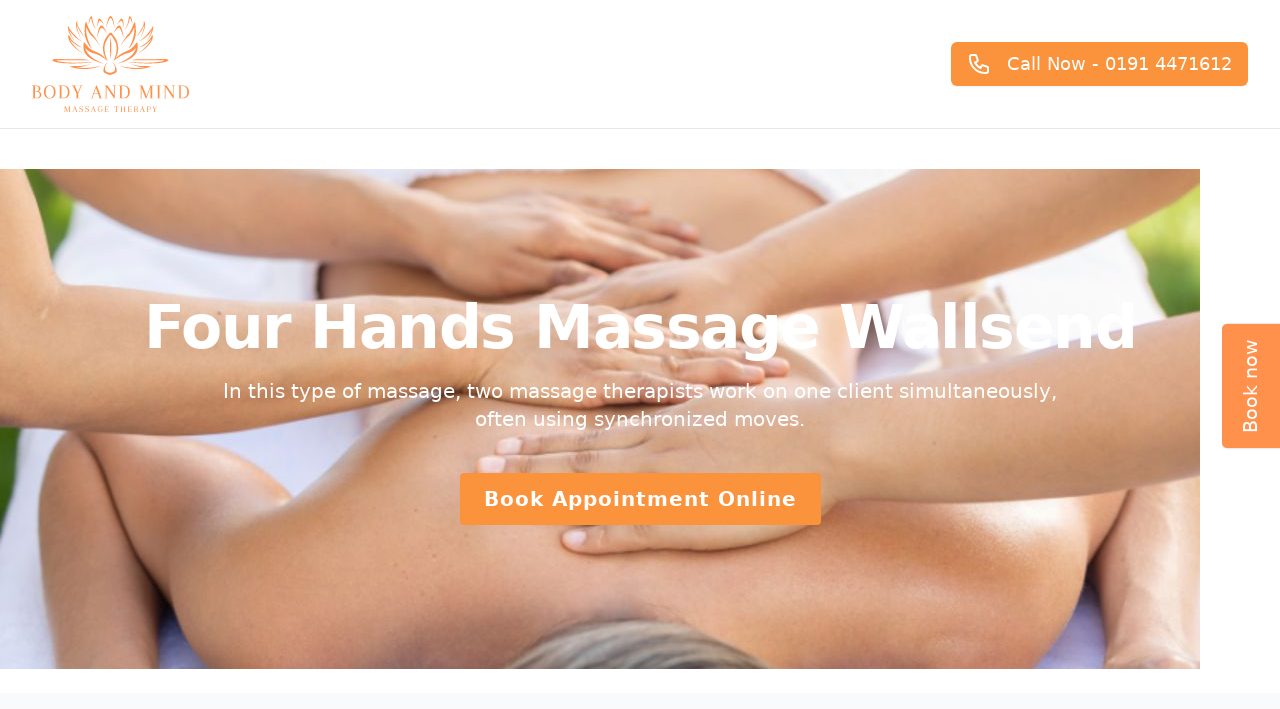

--- FILE ---
content_type: text/html; charset=utf-8
request_url: https://www.massagebodyandmind.co.uk/marketing/four-hands-massage/wallsend
body_size: 8745
content:
<!DOCTYPE html><html lang=en><head><meta charset=UTF-8><meta content="width=device-width" name=viewport><link href=/favicon.svg rel=icon type=image/svg+xml><meta content="Astro v2.10.15" name=generator><link href=https://massagebodyandmind.co.uk/marketing/four-hands-massage/wallsend/ rel=canonical><link href=/apple-touch-icon.png rel=apple-touch-icon sizes=180x180><link href=/favicon-32x32.png rel=icon sizes=32x32 type=image/png><link href=/favicon-16x16.png rel=icon sizes=16x16 type=image/png><link href=/site.webmanifest rel=manifest><meta content=#da532c name=msapplication-TileColor><meta content=#ffffff name=theme-color><meta content=website property=og:type><meta content="Body and Mind Massage Therapy" property=og:title><meta content=https://massagebodyandmind.co.uk/ property=og:url><meta content="Body and Mind Massage Therapy" property=og:site_name><meta content=about-us.jpg property=og:image><meta content="Four Hands Massage Wallsend from Body and Mind Massage Therapy." property=og:description><meta content=summary_large_image property=twitter:card><meta content=https://massagebodyandmind.co.uk/ property=twitter:url><meta content="Authentic Thai Massage" property=twitter:title><meta content="Massage Newcastle. Thai Massage from Body & Mind Massage Therapy. City Centre location. Rated excellent on Trip Advisor. Best massage in town." property=twitter:description><meta content=about-us.jpg property=twitter:image><title>Four Hands Massage Wallsend - the Top Thai Massage Therapist in Newcastle Upon Tyne.</title><meta content="Four Hands Massage Wallsend from Body and Mind Massage Therapy." name=description><script type=application/ld+json>{ "@context": "http://schema.org", "@type": "Organization", "@id": "{{https://www.massagebodyandmind.co.uk/}}", "name": "{{Body and Mind Massage Therapy}}", "telephone": "{{01914471612}}", "email": "{{info@massagebodyandmind.co.uk}}", "url": "{{https://www.massagebodyandmind.co.uk/}}", "description": "{{Thai massage Therapy}}", "address": { "@type": "PostalAddress", "streetAddress": "{{20a Nun Street}}", "addressLocality": "{{Newcastle Upon Tyne}}", "addressRegion": "{{Tyne and Wear}}", "postalCode": "{{NE1 5AQ}}" } }</script><link href=/_astro/about.672af842.css rel=stylesheet /><script type=module>function a(){dataLayer.push(arguments)}window.dataLayer=window.dataLayer||[],a("js",new Date),a("config","UA-236842098-1")</script></head><body><style>astro-island,astro-slot,astro-static-slot{display:contents}</style><script>(self.Astro||(self.Astro={})).load=async t=>{await(await t())()},window.dispatchEvent(new Event("astro:load")),(()=>{var t;{let e={0:t=>i(t),1:t=>s(t),2:t=>new RegExp(t),3:t=>new Date(t),4:t=>new Map(s(t)),5:t=>new Set(s(t)),6:t=>BigInt(t),7:t=>new URL(t),8:t=>new Uint8Array(t),9:t=>new Uint16Array(t),10:t=>new Uint32Array(t)},r=t=>{let[r,s]=t;return r in e?e[r](s):void 0},s=t=>t.map(r),i=t=>"object"!=typeof t||null===t?t:Object.fromEntries(Object.entries(t).map((([t,e])=>[t,r(e)])));customElements.get("astro-island")||customElements.define("astro-island",((t=class extends HTMLElement{constructor(){super(...arguments),this.hydrate=async()=>{var t;if(!this.hydrator||!this.isConnected)return;let e=null==(t=this.parentElement)?void 0:t.closest("astro-island[ssr]");if(e)return void e.addEventListener("astro:hydrate",this.hydrate,{once:!0});let r,s=this.querySelectorAll("astro-slot"),n={},o=this.querySelectorAll("template[data-astro-template]");for(let t of o){let e=t.closest(this.tagName);null!=e&&e.isSameNode(this)&&(n[t.getAttribute("data-astro-template")||"default"]=t.innerHTML,t.remove())}for(let t of s){let e=t.closest(this.tagName);null!=e&&e.isSameNode(this)&&(n[t.getAttribute("name")||"default"]=t.innerHTML)}try{r=this.hasAttribute("props")?i(JSON.parse(this.getAttribute("props"))):{}}catch(t){let e=this.getAttribute("component-url")||"<unknown>",r=this.getAttribute("component-export");throw r&&(e+=` (export ${r})`),console.error(`[hydrate] Error parsing props for component ${e}`,this.getAttribute("props"),t),t}await this.hydrator(this)(this.Component,r,n,{client:this.getAttribute("client")}),this.removeAttribute("ssr"),this.dispatchEvent(new CustomEvent("astro:hydrate"))}}connectedCallback(){!this.hasAttribute("await-children")||this.firstChild?this.childrenConnectedCallback():new MutationObserver(((t,e)=>{e.disconnect(),setTimeout((()=>this.childrenConnectedCallback()),0)})).observe(this,{childList:!0})}async childrenConnectedCallback(){let t=this.getAttribute("before-hydration-url");t&&await import(t),this.start()}start(){let t=JSON.parse(this.getAttribute("opts")),e=this.getAttribute("client");void 0!==Astro[e]?Astro[e]((async()=>{let t=this.getAttribute("renderer-url"),[e,{default:r}]=await Promise.all([import(this.getAttribute("component-url")),t?import(t):()=>()=>{}]),s=this.getAttribute("component-export")||"default";if(s.includes(".")){this.Component=e;for(let t of s.split("."))this.Component=this.Component[t]}else this.Component=e[s];return this.hydrator=r,this.hydrate}),t,this):window.addEventListener(`astro:${e}`,(()=>this.start()),{once:!0})}attributeChangedCallback(){this.hydrate()}}).observedAttributes=["props"],t))}})()</script><astro-island await-children="" client=load component-export=MarketingHeader component-url=/_astro/MarketingHeader.e273d52e.js opts={&quot;name&quot;:&quot;MarketingHeader&quot;,&quot;value&quot;:true} props={} renderer-url=/_astro/client.0f57ec62.js ssr="" uid=2iOOLV><header class="relative z-10"><div class=bg-white><div class="mx-auto max-w-7xl lg:px-8 px-4 sm:px-6 lg:border-b lg:border-gray-200"><div><div class="flex items-center justify-between h-28 lg:h-32"><div class="hidden lg:flex lg:flex-1 lg:items-center"><a href=/ ><span class=sr-only>Body and mind massage therapy logo</span><img alt="Body and Mind Massage Therapy - Thai Massage, Newcastle" src=/_astro/mbam-logo.a03fec6a.svg class=h-24 /></a></div><div class="flex justify-center flex-1 items-center lg:hidden"><a href=/ class=lg:hidden><span class=sr-only>Body and mind massage therapy logo</span><img alt="Body and Mind Massage Newcastle" src=/_astro/mbam-logo.a03fec6a.svg class=h-20 /></a></div><div class="hidden lg:block"><div class=flex-shrink-0><a href=tel:01914471612><button class="text-white bg-orange-400 hover:bg-orange-700 font-medium inline-flex items-center rounded-md focus:outline-none relative shadow-sm lg:text-lg px-4 py-2 text-sm" type=button><svg class="h-4 md:h-6 md:mr-4 md:w-6 mr-2 w-4" fill=none viewBox="0 0 24 24" stroke=currentColor xmlns=http://www.w3.org/2000/svg><path d="M3 5a2 2 0 012-2h3.28a1 1 0 01.948.684l1.498 4.493a1 1 0 01-.502 1.21l-2.257 1.13a11.042 11.042 0 005.516 5.516l1.13-2.257a1 1 0 011.21-.502l4.493 1.498a1 1 0 01.684.949V19a2 2 0 01-2 2h-1C9.716 21 3 14.284 3 6V5z" aria-hidden=true stroke-linecap=round stroke-linejoin=round stroke-width=2></path></svg><span>Call Now - 0191 4471612</span></button></a></div></div></div></div></div></div><div class="lg:hidden bg-white"><div class="mx-auto max-w-7xl lg:px-8 px-4 sm:px-6 border-b border-gray-200"><div><div class="flex items-center justify-between h-12"><div class="hidden lg:flex lg:flex-1 lg:items-center"><a href=/ ><span class=sr-only>Body and mind massage therapy logo</span><img alt="Body and Mind Massage Therapy - Thai Massage, Newcastle" src=/_astro/mbam-logo.a03fec6a.svg class=h-24 /></a></div><div class="flex justify-center flex-1 items-center lg:hidden"><a href=tel:01914471612><button class="w-full bg-orange-400 font-medium hover:bg-orange-700 inline-flex items-center rounded-md text-white focus:outline-none lg:text-xl px-8 py-1 relative shadow-sm text-lg" type=button><svg class="h-4 md:h-6 md:mr-4 md:w-6 mr-2 w-4" fill=none viewBox="0 0 24 24" stroke=currentColor xmlns=http://www.w3.org/2000/svg><path d="M3 5a2 2 0 012-2h3.28a1 1 0 01.948.684l1.498 4.493a1 1 0 01-.502 1.21l-2.257 1.13a11.042 11.042 0 005.516 5.516l1.13-2.257a1 1 0 011.21-.502l4.493 1.498a1 1 0 01.684.949V19a2 2 0 01-2 2h-1C9.716 21 3 14.284 3 6V5z" aria-hidden=true stroke-linecap=round stroke-linejoin=round stroke-width=2></path></svg><span class="hidden lg:block">07415 830569</span><span class=lg:hidden>Call Now</span></button></a></div></div></div></div></div></header></astro-island><div class="w-full relative lg:py-10 text-center"><div class="absolute inset-0"><img alt="Four Hands Massage Wallsend" src=/_astro/fourhands-massage1.3b927d0d.jpg class="w-full h-full object-cover"><div class="absolute inset-0 bg-gray-500 mix-blend-multiply" aria-hidden=true></div></div><div class="mx-auto max-w-7xl lg:px-8 px-4 sm:px-6 relative py-24 sm:py-32"><h1 class="text-white font-bold tracking-tight lg:text-6xl sm:text-5xl text-4xl">Four Hands Massage Wallsend</h1><p class="text-white text-lg lg:text-xl mt-5">In this type of massage, two massage therapists work on one client simultaneously,<br>often using synchronized moves.</p><div class="flex justify-center"><div class="text-white bg-orange-400 hover:bg-orange-700 px-6 cursor-pointer font-bold lg:py-3 md:text-xl mt-10 py-2 text-sm tracking-wider rounded"><a href=/treatments/body-and-mind-four-hands-massage>Book Appointment Online</a></div></div></div></div><astro-island await-children="" client=load component-export=default component-url=/_astro/Decoraters.5ee85f6e.js opts={&quot;name&quot;:&quot;HeroDecorator&quot;,&quot;value&quot;:true} props="{&quot;title&quot;:[0,&quot;From Wallsend and looking for a four hands massage?&quot;],&quot;sub&quot;:[0,&quot;It&#39;s only a short journey from Wallsend to Newcastle, why not visit our brand new store?&quot;],&quot;town&quot;:[0,&quot;Wallsend&quot;]}" renderer-url=/_astro/client.0f57ec62.js ssr="" uid=2cjnCf><div class="relative bg-gray-50"><main class=lg:relative><div class="mx-auto max-w-7xl lg:py-48 lg:text-left pb-20 pt-16 text-center w-full"><div class="sm:px-8 lg:w-1/2 px-6 xl:pr-16"><h1 class="font-bold tracking-tight sm:text-5xl text-4xl lg:text-5xl md:text-6xl text-gray-900 xl:text-6xl"><span class="block xl:inline">From Wallsend and looking for a four hands massage?</span></h1><p class="mx-auto text-gray-500 max-w-md md:max-w-3xl md:mt-5 mt-3 sm:text-xl text-lg">It&#x27;s only a short journey from Wallsend to Newcastle, why not visit our brand new store?</p></div></div><div class="w-full relative h-64 lg:absolute lg:h-full lg:inset-y-0 lg:right-0 lg:w-1/2 md:h-96 sm:h-72"><iframe allowfullscreen="" frameborder=0 height=100% referrerPolicy=no-referrer-when-downgrade src="https://www.google.com/maps/embed/v1/directions?key=AIzaSyDzLPx8Ta6nsd-2MHugd2Hmzsg6pCi4g40&amp;origin=Wallsend,uk&amp;destination=20A Nun Street
            Newcastle Upon Tyne NE1 5AQ" style=border:0 width=100%></iframe></div></main></div></astro-island><div class="mb-4 overflow-hidden bg-white"><div class="mx-auto max-w-7xl lg:px-8 px-4 sm:px-6 relative mt-10"><div class="mx-auto w-full lg:gap-8 lg:grid lg:grid-cols-2 lg:max-w-none text-base"><div><h2 class="font-bold text-black leading-8 lg:text-left md:text-4xl mt-2 text-3xl text-center tracking-tight">Four Hands Massage Wallsend</h2></div></div><div class="lg:gap-20 lg:grid lg:grid-cols-2 mt-8 text-gray-500"><div class="relative lg:col-start-2 lg:row-start-1"><div class="mx-auto relative lg:max-w-none max-w-prose text-base"><figure><div class="flex justify-center aspect-h-7 aspect-w-12 lg:aspect-none"><img alt="Four Hands Massage {town}" src=/_astro/fourhands-massage2.096d99dc.jpg class="mb-10 shadow-lg rounded-lg lg:mb-2 object-center object-cover"></div></figure></div></div><div class="mb-0 pb-0 lg:mt-0 mt-8"><div class="mx-auto lg:max-w-none lg:col-start-1 lg:row-start-1 mb-0 pb-0"><p class=mb-4>If you're looking for a way to relax and de-stress, a Four-Hands Massage at Body and Mind Wallsend could be just what you need.</p><p class=mb-4>Our team of skilled massage therapists will work their magic to help you feel your best. We offer a range of massages to suit your needs, so you can find the perfect one for you. Contact us today to book your appointment!</p><p class=mb-4>In this type of massage, two massage therapists work on one client simultaneously, often using synchronized moves. A four-hands massage can be like experiencing two full body massages at the same time.</p><p class=mb-4>If you're looking for an indulgent, relaxing experience in Wallsend, look no further than a Four-Hands Massage.</p><div class="flex justify-center lg:justify-start"><div class="text-white bg-orange-400 hover:bg-orange-700 px-6 cursor-pointer font-bold lg:py-3 md:text-xl mt-10 py-2 text-sm tracking-wider border-white md:border rounded-lg text-center w-5/6"><a href=/treatments/body-and-mind-four-hands-massage>Book Appointment Online</a></div></div></div></div></div><div class="mx-auto w-full bg-gradient-to-b from-gray-800 md:rounded-lg shadow-lg to-gray-600 lg:mb-4 mt-10"><div class="px-4 lg:px-8 sm:px-6 py-8 text-center"><h2 class="text-white font-bold tracking-tight sm:text-4xl text-3xl"><span class="block mb-2 uppercase">&pound;5 Off Your First Booking</span></h2><p class="text-white text-lg my-4">Join our mailing list for exclusive offer codes.</p><a href=/sign-up class="w-full bg-orange-400 font-medium hover:bg-orange-700 inline-flex items-center rounded-md text-white justify-center mt-8 px-6 py-3 sm:w-auto text-base">SIGN UP TODAY</a></div></div></div></div><div class="mx-auto max-w-7xl lg:px-8 px-4 sm:px-6 gap-10 lg:grid-cols-6 pb-10 lg:mt-0 mt-10"><div class="mx-auto w-full text-gray-500 grid lg:gap-10 lg:grid-cols-6"><div class="flex flex-col lg:col-span-4"><h2 class="font-bold pb-4 lg:text-4xl text-2xl text-black">What are the Benefits of Four Hands Massage?</h2><p class=mb-4>Four hands massage is a type of massage where two therapists work on one client. It is often used in Thai massage, which is a type of massage that uses stretching and pressure point techniques.</p><p class=mb-4>The benefits of four hands massage include:</p><ul class="mb-4 list-disc list-inside"><li class=py-1>Reduced stress and anxiety</li><li class=py-1>Receiving two full body massages at the same time</li><li class=py-1>Improved circulation</li><li class=py-1>Reduced stress levels</li><li class=py-1>Improved range of motion</li></ul></div><div class="mx-auto w-full text-gray-500 lg:w-full md:col-span-2 lg:px-0 mt-4"><div class="mb-4 overflow-hidden relative rounded-lg shadow-lg"><img alt="Four Hands Massage {town}" src=/_astro/fourhands-massage3.6c610532.jpg height=500 width=500></div></div></div></div><div class="mx-auto max-w-7xl lg:px-8 px-4 sm:px-6 gap-10 lg:grid-cols-6 pb-10"><div class="mx-auto w-full bg-gradient-to-b from-gray-800 md:rounded-lg shadow-lg to-gray-600"><div class="px-4 lg:px-8 sm:px-6 py-8 text-center"><h2 class="text-white font-bold tracking-tight sm:text-4xl text-3xl"><span class="block mb-2 uppercase">Book Your Appointment Today</span></h2><p class="text-white text-lg my-4">We are open 7 days a week.</p><p class="my-4 text-lg mx-20 text-gray-200">Monday to Saturday: 10:00 - 20:00<br>Sunday: 10:00 - 18:00</p><a href=/treatments/body-and-mind-four-hands-massage class="w-full bg-orange-400 font-medium hover:bg-orange-700 inline-flex items-center rounded-md text-white justify-center mt-8 px-6 py-3 sm:w-auto text-base">BOOK ONLINE TODAY</a></div></div></div><div class="mx-auto max-w-7xl lg:px-8 px-4 sm:px-6 gap-10 lg:grid-cols-6 pb-10"><div class="mx-auto w-full text-gray-500 grid lg:gap-10 lg:grid-cols-6"><div class="flex flex-col lg:col-span-4 mb-10"><h2 class="font-bold pb-4 lg:text-4xl text-2xl text-black">What is Four Hands Massage?</h2><p class=mb-4>Four handed massage is becoming more popular because it offers a unique and relaxing experience. It is also beneficial for the body and can help to reduce stress levels.</p><p class=mb-4>If you are looking for a new type of massage, four hands massage is a great option.</p><p class=mb-4>People are increasingly turning to four hands massage for its many benefits. This type of massage is said to be able to provide relief from stress, tension, and muscle pain. It can also help improve circulation and promote relaxation.</p><p class=mb-4>Most people find four hands massage therapy to be incredibly relaxing and therapeutic. The synchronized movements of the two therapists can be very soothing, and it's a great way to experience a full body massage all at once.</p><p class=mb-4>If you're looking for an incredibly relaxing and rejuvenating massage experience, four hands massage is definitely worth trying. It's becoming more and more popular every day, so you won't have any trouble finding a therapist who can offer it.</p></div><div class="mx-auto w-full text-gray-500 lg:w-full md:col-span-2 lg:px-0 md:w-5/6 lg:mt-8"><div class="relative overflow-hidden"><img alt="Four Hands Massage {town}" src=/_astro/fourhands-massage4.8af6e092.jpg class="mb-10 shadow-lg rounded-lg lg:mb-4" height=500 width=500></div></div></div><div class="mx-auto w-full bg-gradient-to-b from-gray-800 md:rounded-lg shadow-lg to-gray-600"><div class="px-4 lg:px-8 sm:px-6 py-8 text-center"><h2 class="text-white font-bold tracking-tight sm:text-4xl text-3xl"><span class="block mb-2 uppercase">&pound;5 Off Your First Booking</span></h2><p class="text-white text-lg my-4">Join our mailing list for exclusive offer codes.</p><a href=/sign-up class="w-full bg-orange-400 font-medium hover:bg-orange-700 inline-flex items-center rounded-md text-white justify-center mt-8 px-6 py-3 sm:w-auto text-base">SIGN UP TODAY</a></div></div></div><div class="mx-auto max-w-7xl lg:px-8 px-4 sm:px-6 gap-10 lg:grid-cols-6 lg:pb-10 mb-4"><div class="mx-auto w-full text-gray-500 grid lg:gap-10 lg:grid-cols-6"><div class="flex flex-col lg:col-span-4 mb-10"><h2 class="font-bold pb-4 lg:text-4xl text-2xl text-black">How Does Four Hands Massage Work?</h2><p class=mb-4>When it comes to four hand massage, the two therapists work together in order to provide a more relaxing and therapeutic massage session.</p><p class=mb-4>In some cases, they may use synchronized movements in order to provide an extra level of relaxation. Generally, four hands massage is used to target specific areas of tension or stress, to guarantee maximum effectiveness for the client.</p><p class=mb-4>The two therapists will work together to massage the client's back, neck, and head. This can be a very relaxing and stress-relieving experience. It can also help improve circulation and reduce fatigue. If you're looking for a relaxing and therapeutic massage, four hands massage may be the right choice for you.</p></div><div class="mx-auto w-full text-gray-500 lg:w-full md:col-span-2 lg:px-0 md:w-5/6"><div class="relative overflow-hidden rounded-lg"><img alt="Four Hands Massage {town}" src=/_astro/fourhands-massage5.8f6dda65.jpg class="mb-4 rounded-lg shadow-lg" height=500 width=500></div></div></div></div><div class="mx-auto max-w-7xl lg:px-8 px-4 sm:px-6 gap-10 lg:grid-cols-6 pb-10 grid text-gray-500"><div class="mr-10 lg:col-span-4"><h2 class="font-bold pb-4 lg:text-4xl text-2xl text-black">Four Hands Massage Wallsend - Why Choose Body and Mind?</h2><p class=mb-4>There are many reasons why Body and Mind Massage Wallsend should be your go-to choice for a Thai massage treatment. We offer a wide range of massage services and therapies, each tailored to meet your specific needs. From deep tissue massages to hot stone therapy, the very best in authentic Thai massage.</p><p class=mb-4>As well as back, neck and shoulder massage, we have many other treatments, including:</p><div class="mx-auto lg:max-w-none lg:col-start-1 lg:row-start-1 mb-0 pb-0"><ul class="mb-4 list-disc list-inside mt-2"><li class=py-2>Thai full body oil massage</li><li class=py-2>Indian head massage</li><li class=py-2>Thai leg & foot massage</li><li class=py-2>Traditional Thai massage</li><li class=py-2>Swedish Massage</li><li class=py-2>Back, neck & shoulder massage</li><li class=py-2>Deep Tissue Massage</li></ul><p>Based in Newcastle city centre, Body and Mind Massage Wallsend and our team of experienced and professional therapists are dedicated to providing you with the best massage service possible.</p><p>Whether you're looking for relief from tension headaches, stress, or chronic pain, or simply want to relax and rejuvenate, we can help.</p><p>We have appointments available every day, so make your booking online and see for yourself why Body and Mind Thai Massage in Newcastle city centre is the number one choice for the best Thai massage - and most relaxing massage - in Wallsend!</p></div></div><div class="mx-auto w-full text-gray-500 lg:w-full md:col-span-2 md:w-5/6"><div class="relative overflow-hidden rounded-lg shadow-lg lg:mt-28"><img alt="Four Hands Massage {town}" src=/_astro/tripadvisorTC.35cdd576.png class="w-full block" height=500 width=500><div class="my-4 mx-4"><h3 class="font-bold pb-4 text-black text-xl">Tripadvisor Travellers Choice Award</h3><p>We are the premier Spa & Wellness center in Wallsend. Our award winning facilities have gained worldwide recognition, placing us in the top 10% of attractions to visit.</p></div></div></div></div><div class="mx-auto max-w-7xl lg:px-8 px-4 sm:px-6 pb-10 mt-10 text-gray-500"><div class="mx-auto max-w-7xl mt-10 relative bg-gray-900 mb-10 md:rounded-lg overflow-hidden shadow-lg"><div class="md:w-1/2 h-56 md:absolute md:h-full sm:h-72"><img alt="massage gift vouchers" src=/_astro/gift-vouchers.7e0466e7.jpg class="w-full h-full object-cover"></div><div class="mx-auto max-w-7xl lg:px-8 px-4 sm:px-6 relative lg:py-16 py-12"><div class="md:w-1/2 md:ml-auto md:pl-10"><h2 class="text-white font-bold lg:text-4xl pb-4 text-2xl">Massage Gift Vouchers</h2><p class="text-white text-lg mt-3">The perfect gift for special occasions, our massage gift vouchers can be used for any massage treatment and are available in a number of different amounts.</p><p class="text-white text-lg mt-3">Gift vouchers can be purchased online or in person.</p><a href=/gift-vouchers class="w-full bg-orange-400 font-medium hover:bg-orange-700 inline-flex items-center rounded-md text-white justify-center mt-8 px-6 py-3 sm:w-auto text-base">Buy Gift Vouchers</a></div></div></div></div><footer class=bg-gray-900><div class="mx-auto max-w-7xl lg:px-8 px-4 sm:px-6 py-12 overflow-hidden"><nav aria-label=Footer class="flex justify-center -mx-5 -my-2 flex-wrap"><div class="py-2 px-5"><a href=/privacy-policy class="hover:text-white text-base text-gray-300">Privacy Policy</a></div><div class="py-2 px-5"><a href=/terms-and-conditions class="hover:text-white text-base text-gray-300">Terms &amp; Conditions</a></div><div class="py-2 px-5"><a href=/blog class="hover:text-white text-base text-gray-300">Blog</a></div><div class="py-2 px-5"><a href=/contact class="hover:text-white text-base text-gray-300">Contact</a></div></nav><div class="flex justify-center mt-8 space-x-6"><a href=https://www.facebook.com/massagebodyandmind class="text-gray-400 hover:text-gray-300"><span class=sr-only>Facebook</span> <svg class="h-6 w-6" fill=currentColor viewBox="0 0 24 24"><path d="M22 12c0-5.523-4.477-10-10-10S2 6.477 2 12c0 4.991 3.657 9.128 8.438 9.878v-6.987h-2.54V12h2.54V9.797c0-2.506 1.492-3.89 3.777-3.89 1.094 0 2.238.195 2.238.195v2.46h-1.26c-1.243 0-1.63.771-1.63 1.562V12h2.773l-.443 2.89h-2.33v6.988C18.343 21.128 22 16.991 22 12z" clip-rule=evenodd fill-rule=evenodd></path></svg> </a><a href=https://www.tripadvisor.co.uk/Attraction_Review-g186394-d3382728-Reviews-Body_Mind_Massage_Therapy-Newcastle_upon_Tyne_Tyne_and_Wear_England.html class="text-gray-400 hover:text-gray-300"><span class=sr-only>TripAdvisor</span> <svg class="h-6 w-6" fill=currentColor viewBox="0 0 1333.31 1333.31" clip-rule=evenodd fill-rule=evenodd image-rendering=optimizeQuality shape-rendering=geometricPrecision text-rendering=geometricPrecision><g fill-rule=nonzero><path d="M1078.42 536.6l80.45-87.52h-178.4c-89.31-61.01-197.17-96.54-313.81-96.54-116.5 0-224.06 35.61-313.22 96.54H174.6l80.44 87.52c-49.31 44.99-80.22 109.8-80.22 181.75 0 135.79 110.09 245.88 245.88 245.88 64.51 0 123.27-24.88 167.14-65.55l78.81 85.81 78.81-85.73c43.87 40.67 102.57 65.47 167.07 65.47 135.79 0 246.03-110.09 246.03-245.88.07-72.03-30.84-136.83-80.15-181.75zM420.77 884.75c-91.92 0-166.4-74.48-166.4-166.4s74.49-166.4 166.4-166.4c91.92 0 166.4 74.49 166.4 166.4 0 91.91-74.49 166.4-166.4 166.4zm245.96-171.24c0-109.5-79.63-203.5-184.73-243.65 56.84-23.76 119.18-36.94 184.66-36.94 65.47 0 127.89 13.18 184.73 36.94-105.02 40.23-184.65 134.15-184.65 243.65zm245.88 171.24c-91.92 0-166.4-74.48-166.4-166.4s74.49-166.4 166.4-166.4c91.92 0 166.4 74.49 166.4 166.4 0 91.91-74.49 166.4-166.4 166.4zm0-253.7c-48.2 0-87.23 39.03-87.23 87.23 0 48.19 39.03 87.22 87.23 87.22 48.19 0 87.22-39.03 87.22-87.22 0-48.12-39.03-87.23-87.22-87.23zM508 718.35c0 48.19-39.03 87.22-87.23 87.22-48.19 0-87.22-39.03-87.22-87.22 0-48.2 39.03-87.23 87.22-87.23 48.19-.07 87.23 39.03 87.23 87.23z"></path></g></svg></a></div><p class="text-gray-400 text-center mt-8 text-base">&copy; 2025 Mind Body and Massage, Ltd. All rights reserved.</p><p class="text-gray-400 text-center">20A Nun Street, Newcastle Upon Tyne NE1 5AQ</p><p class="mb-10 text-center text-gray-400">01914471612 / 07720909437 (Mobile)</p><p class="text-gray-400 text-center mt-8 text-base">Powered by <a href=/marketing>Digital Miracle</a></p></div><script src=//widget.simplybook.it/v2/widget/widget.js></script><script>var widget=new SimplybookWidget({widget_type:"button",url:"https://bodyandmindmassagetherapynewcastle.simplybook.it",theme:"bookingtroll",theme_settings:{timeline_hide_unavailable:"1",hide_past_days:"0",timeline_show_end_time:"0",timeline_modern_display:"as_slots",sb_base_color:"#FF914D",display_item_mode:"block",body_bg_color:"#FFFFFF",sb_review_image:"",dark_font_color:"#474747",light_font_color:"#FFFFFF",btn_color_1:"#FF914D",sb_company_label_color:"#FFFFFF",hide_img_mode:"0",sb_busy:"#C7B3B3",sb_available:"#D6EBFF"},timeline:"modern",datepicker:"top_calendar",is_rtl:!1,app_config:{clear_session:0,allow_switch_to_ada:0,predefined:[]},button_title:"Book now",button_background_color:"#ff914d",button_text_color:"#ffffff",button_position:"right",button_position_offset:"55%"})</script><div id=fb-root></div><div class=fb-customerchat id=fb-customer-chat></div><script>var chatbox=document.getElementById("fb-customer-chat");chatbox.setAttribute("page_id","103190082694970"),chatbox.setAttribute("attribution","biz_inbox")</script><script>window.fbAsyncInit=function(){FB.init({xfbml:!0,version:"v16.0"})},function(e,t,n){var c,o=e.getElementsByTagName(t)[0];e.getElementById(n)||((c=e.createElement(t)).id=n,c.src="https://connect.facebook.net/en_GB/sdk/xfbml.customerchat.js",o.parentNode.insertBefore(c,o))}(document,"script","facebook-jssdk")</script><script>var chatbox=document.getElementById("fb-customer-chat");chatbox.setAttribute("page_id","123894771088821"),chatbox.setAttribute("attribution","biz_inbox")</script><script>window.fbAsyncInit=function(){FB.init({xfbml:!0,version:"v16.0"})},function(e,t,n){var c,o=e.getElementsByTagName(t)[0];e.getElementById(n)||((c=e.createElement(t)).id=n,c.src="https://connect.facebook.net/en_GB/sdk/xfbml.customerchat.js",o.parentNode.insertBefore(c,o))}(document,"script","facebook-jssdk")</script><script src="https://www.googletagmanager.com/gtag/js?id=UA-236842098-1" async></script></footer></body></html>

--- FILE ---
content_type: application/javascript; charset=utf-8
request_url: https://www.massagebodyandmind.co.uk/_astro/client.0f57ec62.js
body_size: 342
content:
import{r as e}from"./index.03be2d59.js";import{r as p}from"./index.840e397f.js";var l,f,u=p;f=u.createRoot,l=u.hydrateRoot;const a=({value:t,name:r})=>t?e.createElement("astro-slot",{name:r,suppressHydrationWarning:!0,dangerouslySetInnerHTML:{__html:t}}):null;a.shouldComponentUpdate=()=>!1;function E(t){for(const r in t)if(r.startsWith("__reactContainer"))return r}const H=t=>(r,n,{default:o,...d},{client:m})=>{if(!t.hasAttribute("ssr"))return;for(const[c,y]of Object.entries(d))n[c]=e.createElement(a,{value:y,name:c});const s=e.createElement(r,n,o!=null?e.createElement(a,{value:o}):o),i=E(t);return i&&delete t[i],m==="only"?e.startTransition(()=>{f(t).render(s)}):e.startTransition(()=>{l(t,s)})};export{H as default};


--- FILE ---
content_type: application/javascript; charset=utf-8
request_url: https://www.massagebodyandmind.co.uk/_astro/mbam-logo.a8c04808.js
body_size: -286
content:
const o={src:"/_astro/mbam-logo.a03fec6a.svg",width:299,height:183,format:"svg"};export{o as l};

--- FILE ---
content_type: application/javascript; charset=utf-8
request_url: https://www.massagebodyandmind.co.uk/_astro/Decoraters.5ee85f6e.js
body_size: 255
content:
import{j as e}from"./jsx-runtime.b9e88e07.js";import"./index.03be2d59.js";function i(t){const{town:l,title:s,sub:r}=t;return e.jsx("div",{className:"relative bg-gray-50",children:e.jsxs("main",{className:"lg:relative",children:[e.jsx("div",{className:"mx-auto w-full max-w-7xl pt-16 pb-20 text-center lg:py-48 lg:text-left",children:e.jsxs("div",{className:"px-6 sm:px-8 lg:w-1/2 xl:pr-16",children:[e.jsxs("h1",{className:"text-4xl font-bold tracking-tight text-gray-900 sm:text-5xl md:text-6xl lg:text-5xl xl:text-6xl",children:[e.jsx("span",{className:"block xl:inline",children:s})," "]}),e.jsx("p",{className:"mx-auto mt-3 max-w-md text-lg text-gray-500 sm:text-xl md:mt-5 md:max-w-3xl",children:r})]})}),e.jsx("div",{className:"relative h-64 w-full sm:h-72 md:h-96 lg:absolute lg:inset-y-0 lg:right-0 lg:h-full lg:w-1/2",children:e.jsx("iframe",{width:"100%",height:"100%",frameborder:"0",style:{border:0},referrerPolicy:"no-referrer-when-downgrade",src:`https://www.google.com/maps/embed/v1/directions?key=AIzaSyDzLPx8Ta6nsd-2MHugd2Hmzsg6pCi4g40&origin=${l},uk&destination=20A Nun Street
            Newcastle Upon Tyne NE1 5AQ`,allowFullScreen:!0})})]})})}export{i as default};
